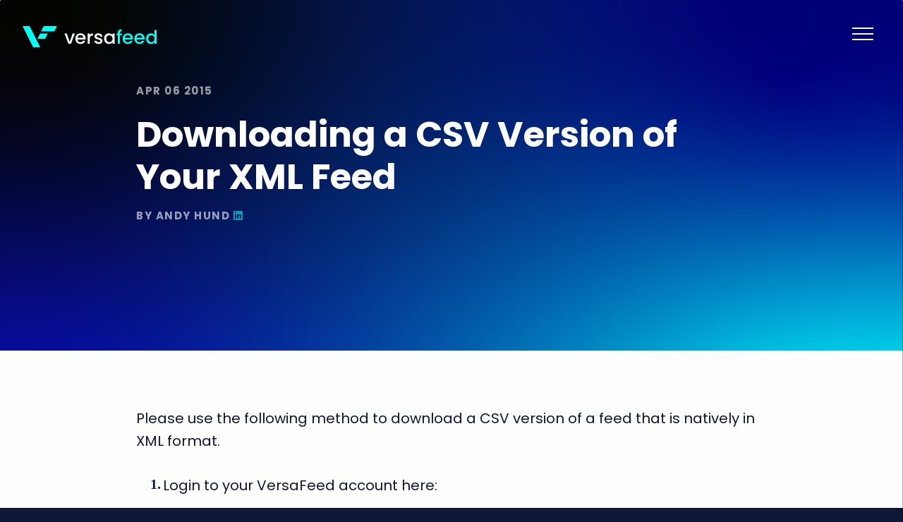

--- FILE ---
content_type: text/html; charset=utf-8
request_url: https://www.versafeed.com/blog/downloading-csv-version-your-feed/
body_size: 4852
content:



<!DOCTYPE html>
<html lang="en">
<head>
    <title>Downloading a CSV Version of Your XML Feed | VersaFeed</title>
    
    
  <meta name="description" content="Easily download CSV versions of your product feeds for analysis and optimization with VersaFeed&#x27;s tools for large ecommerce operations.">


    

    <!-- Google Tag Manager -->
    <script>(function(w,d,s,l,i){w[l]=w[l]||[];w[l].push({'gtm.start':
    new Date().getTime(),event:'gtm.js'});var f=d.getElementsByTagName(s)[0],
    j=d.createElement(s),dl=l!='dataLayer'?'&l='+l:'';j.async=true;j.src=
    'https://www.googletagmanager.com/gtm.js?id='+i+dl;f.parentNode.insertBefore(j,f);
    })(window,document,'script','dataLayer', 'GTM-KKPDPLL');</script>
    <!-- End Google Tag Manager -->
    
    
  
<script type="application/ld+json">
{
     "@context": "https://schema.org",
     "@type": "BlogPosting",
     "mainEntityOfPage": {
          "@type": "WebPage",
          "@id": "https://www.versafeed.com/blog/downloading-csv-version-your-feed/"
     },
     "headline": "Downloading a CSV Version of Your XML Feed",
     "description": "Easily download CSV versions of your product feeds for analysis and optimization with VersaFeed&#x27;s tools for large ecommerce operations.",
     "image": "https://www.versafeed.com/vfcms_media/images/Screenshot_from_2024-02-09_18-03-15.original.png?rev=20250328_140952",
     "author": {
          "@type": "Person",
          "name": "Andy Hund",
          "url": "https://www.linkedin.com/in/andy-hund-20b4164"
     },
     "publisher": {
          "@type": "Organization",
          "name": "VersaFeed",
          "logo": {
               "@type": "ImageObject",
               "url": "https://www.versafeed.com/vfcms_media/images/Screenshot_from_2024-02-09_18-03-15.original.png"
          }
     },
     "datePublished": "2015-04-06T15:01:51.437594-07:00",
     "dateModified": "2024-08-13T12:37:17.694875-07:00",
     "articleBody": "Please use the following method to download a CSV version of a feed that is natively in XML format. 1. Login to your VersaFeed account here: https://www.versafeed.com/clients/login/ If you do not have a VersaFeed account please contact your account manager to create one. 2. Click the dropdown menu &quot;Feeds&quot; then &quot;Feeds &amp; Imports&quot; 3. Find the feed you wish to download in CSV format on the page. Note that we list the latest 3 feeds for each feed we generate. 4. Click the &quot;Search&quot; button for that feed you wish to download in CSV. 5. Once the search page has loaded, click the &quot;Download Results&quot; button in the top right. If your feed is large, it may take some time. 6. The file you download will be CSV format. Note that this file will NOT necessarily be Google/Bing/Etc compliant, but it will allow you to see the feed in CSV format. Put another way, we do not recommend uploading this feed directly to Google/Bing/Etc -- you should use our system to natively do the uploads."
}
</script>


    
    <!-- Facebook Meta Tags -->
    <meta property="og:url" content="https://www.versafeed.com/blog/downloading-csv-version-your-feed/">
    <meta property="og:type" content="website">
    
  <meta property="og:title" content="Downloading a CSV Version of Your XML Feed | VersaFeed">





    
  <meta property="og:description" content="Easily download CSV versions of your product feeds for analysis and optimization with VersaFeed&#x27;s tools for large ecommerce operations.">


    


  <meta property="og:image" content="/vfcms_static/images/Screenshot_from_2024-02-09_18-03-15.original.png">


    <!-- Twitter Meta Tags -->
    <meta name="twitter:card" content="summary_large_image">
    <meta property="twitter:domain" content="versafeed.com">
    <meta property="twitter:url" content="https://www.versafeed.com/blog/downloading-csv-version-your-feed/">
    
  <meta property="twitter:title" content="Downloading a CSV Version of Your XML Feed | VersaFeed">





    
  <meta property="twitter:description" content="Easily download CSV versions of your product feeds for analysis and optimization with VersaFeed&#x27;s tools for large ecommerce operations.">


    


  <meta property="twitter:image" content="/vfcms_static/images/Screenshot_from_2024-02-09_18-03-15.original.png">


    <meta charset="UTF-8">
    <meta name="viewport" content="width=device-width, initial-scale=1.0">
    <link rel="apple-touch-icon" sizes="180x180" href="/vfcms_static/images/favicons/apple-touch-icon.png?rev=20231108_091010">
    <link rel="icon" type="image/png" sizes="32x32" href="/vfcms_static/images/favicons/favicon-32x32.png?rev=20231108_091010">
    <link rel="icon" type="image/png" sizes="16x16" href="/vfcms_static/images/favicons/favicon-16x16.png?rev=20231108_091010">
    <link rel="mask-icon" href="/vfcms_static/images/favicons/safari-pinned-tab.svg?rev=20231108_091010" color="#0000ff">
    <link rel="shortcut icon" href="/vfcms_static/images/favicons/favicon.svg?rev=20231108_091010">
    <link rel="canonical" href="https://www.versafeed.com/blog/downloading-csv-version-your-feed/">
    <meta name="msapplication-TileColor" content="#0000ff">
    <meta name="msapplication-config" content="/vfcms_static/images/favicons/browserconfig.xml?rev=20231108_091010">
    <meta name="theme-color" content="#0f0e57">
    <style>
      
@font-face {
  font-family: 'Font Awesome 6 Brands';
  font-style: normal;
  font-weight: 400;
  font-display: block;
  src: url('/vfcms_static/fontawesome/webfonts/fa-brands-400.woff2?rev=20231108_091010') format('woff2'),
    url('/vfcms_static/fontawesome/webfonts/fa-brands-400.ttf?rev=20231108_091010') format('truetype');
}

@font-face {
  font-family: 'Font Awesome 6 Sharp';
  font-style: normal;
  font-weight: 900;
  font-display: block;
  src: url('/vfcms_static/fontawesome/webfonts/fa-sharp-solid-900.woff2?rev=20231108_091010') format('woff2'),
    url('/vfcms_static/fontawesome/webfonts/fa-sharp-solid-900.ttf?rev=20231108_091010') format('truetype');
}

@font-face {
  font-family: 'Font Awesome 6 Sharp';
  font-style: normal;
  font-weight: 400;
  font-display: block;
  src: url('/vfcms_static/fontawesome/webfonts/fa-sharp-regular-400.woff2?rev=20231108_091010') format('woff2'),
    url('/vfcms_static/fontawesome/webfonts/fa-sharp-regular-400.ttf?rev=20231108_091010') format('truetype');
}

@font-face {
  font-family: 'Font Awesome 6 Duotone';
  font-style: normal;
  font-weight: 900;
  font-display: block;
  src: url('/vfcms_static/fontawesome/webfonts/fa-duotone-900.woff2?rev=20231108_091010') format('woff2'),
    url('/vfcms_static/fontawesome/webfonts/fa-duotone-900.ttf?rev=20231108_091010') format('truetype');
}

@font-face {
  font-family: 'Font Awesome 6 Pro';
  font-style: normal;
  font-weight: 400;
  font-display: block;
  src: url('/vfcms_static/fontawesome/webfonts/fa-regular-400.woff2?rev=20231108_091010') format('woff2'),
    url('/vfcms_static/fontawesome/webfonts/fa-regular-400.ttf?rev=20231108_091010') format('truetype');
}

@font-face {
  font-family: 'Font Awesome 6 Pro';
  font-style: normal;
  font-weight: 300;
  font-display: block;
  src: url('/vfcms_static/fontawesome/webfonts/fa-light-300.woff2?rev=20231108_091010') format('woff2'),
    url('/vfcms_static/fontawesome/webfonts/fa-light-300.ttf?rev=20231108_091010') format('truetype');
}

@font-face {
  font-family: 'Font Awesome 6 Pro';
  font-style: normal;
  font-weight: 100;
  font-display: block;
  src: url('/vfcms_static/fontawesome/webfonts/fa-thin-100.woff2?rev=20231108_091010') format('woff2'),
    url('/vfcms_static/fontawesome/webfonts/fa-thin-100.ttf?rev=20231108_091010') format('truetype');
}

@font-face {
  font-family: 'Font Awesome 6 Sharp';
  font-style: normal;
  font-weight: 300;
  font-display: block;
  src: url('/vfcms_static/fontawesome/webfonts/fa-sharp-light-300.woff2?rev=20231108_091010') format('woff2'),
    url('/vfcms_static/fontawesome/webfonts/fa-sharp-light-300.ttf?rev=20231108_091010') format('truetype');
}

@font-face {
  font-family: 'Font Awesome 6 Pro';
  font-style: normal;
  font-weight: 900;
  font-display: block;
  src: url('/vfcms_static/fontawesome/webfonts/fa-solid-900.woff2?rev=20231108_091010') format('woff2'),
    url('/vfcms_static/fontawesome/webfonts/fa-solid-900.ttf?rev=20231108_091010') format('truetype');
}


    </style>
		<link rel="stylesheet" type="text/css" href="/vfcms_static/css/app.css?rev=20251009_104206"/>
    
    
    
    
    <meta name="google-site-verification" content="OBhXWPDF28qCmfDEqPeQpF5MZppg0EWa3GB0QKYKMFE" />
    
    <style>
      #hero {
        background-image: url("/vfcms_static/images/gradient-2.png?rev=20231115_130020");
      }
    </style>
</head>
<body class="no-js">
    

<!-- Google Tag Manager (noscript) -->
<noscript><iframe src="https://www.googletagmanager.com/ns.html?id=GTM-KKPDPLL"
height="0" width="0" style="display:none;visibility:hidden"></iframe></noscript>
<!-- End Google Tag Manager (noscript) -->





<header>
    <div class="row expanded collapse align-middle">
        <div class="column">
            <a href="/">
                <img src="/vfcms_static/images/versafeed-logo.svg?rev=20231109_095819" alt="VersaFeed" height="40" width="253">
            </a>
        </div>
        
        <div class="column text-center show-for-xlarge">
            <nav>
                <ul class="dropdown menu align-center" data-dropdown-menu>
                    <li><a href="/feeds/">Feeds <i class="fa-sharp fa-solid fa-angle-down"></i></a>
                        <ul class="menu">
                          <li><a href="/feeds/#search-shopping">Search &amp; Shopping</a></li>
                        
                          <li><a href="/feeds/#social-display">Social &amp; Display</a></li>
                        
                          <li><a href="/feeds/#affiliates">Affiliates &amp; More</a></li>
                        </ul>
                    </li>
                    <li><a href="/services/">Services <i class="fa-sharp fa-solid fa-angle-down"></i></a>
                        <ul class="menu">
                          <li><a href="/services/#optimization">Optimization</a></li>
                        
                          <li><a href="/services/#artificial-intelligence">Artificial Intelligence</a></li>
                        
                          <li><a href="/services/#customizations">Customizations</a></li>
                        
                          <li><a href="/services/#product-categorization">Product Categorization</a></li>
                        
                          <li><a href="/services/#supplemental-files">Supplemental Files</a></li>
                        
                          <li><a href="/services/#exclusions">Exclusions</a></li>
                        
                          <li><a href="/services/#modifications">Modifications</a></li>
                        
                          <li><a href="/services/#platform-tools">Platform Tools</a></li>
                        </ul>
                    </li>
                    <li><a href="/ai/">AI <i class="fa-sharp fa-solid fa-angle-down"></i></a>
                        <ul class="menu">
                          <li><a href="/ai/#feeds">Feeds</a></li>
                        
                          <li><a href="/ai/#website">Website</a></li>
                        
                          <li><a href="/ai/#reviews">Reviews</a></li>
                        </ul>
                    </li>
                    <li>
                        <a href="/pricing/">Pricing</a>
                    </li>
                    <li>
                        <a href="/blog/">Blog</a>
                    </li>
                    <li><a href="/about/">About <i class="fa-sharp fa-solid fa-angle-down"></i></a>
                        <ul class="menu">
                          <li><a href="/about/">Background</a></li>
                        
                          <li><a href="/about/#leadership">Leadership</a></li>
                        
                          <li><a href="/about/#partners">Partners</a></li>
                        
                          <li><a href="/contact/">Contact Us</a></li>
                        </ul>
                    </li>
                </ul>
            </nav>
        </div>
        <div class="column text-right show-for-xlarge">
            <a href="/clients/" class="button small hollow">Client Login</a>
            
            <a class="button small" href="/request-demo/">Request Demo</a>
        </div>
        <div class="column shrink hide-for-xlarge">
            <a class="hamburger hamburger--squeeze" href="/request-demo/">
                <span class="hamburger-box">
                    <span class="hamburger-inner"></span>
                </span>
            </a>
        </div>
        
    </div>
</header>


<div class="mobile-menu">
    <ul class="menu vertical">
      
        
        <li><a href="/feeds/">Feeds</a></li>
        
        <li><a href="/services/">Services</a></li>
        
        <li><a href="/ai/">AI</a></li>
        
        <li><a href="/pricing/">Pricing</a></li>
        
        <li><a href="/blog/">Blog</a></li>
        
        <li><a href="/about/">About</a></li>
        
        <li><a href="/contact/">Contact</a></li>
        
      
        
      
        <li><a href="/clients/" class="button small hollow">CLient Login</a>
        <li><a href="/request-demo/" class="button small">Request Demo</a></li>
    </ul>
</div>



    
  
<section id="hero" class="article-hero">
  <div class="row align-center">
      <div class="column large-10">
          <span class="h6">
              Apr 06 2015
          </span>
          <h1>
              Downloading a CSV Version of Your XML Feed
          </h1>
      
          
          <span class="h6">
              By Andy Hund
            
              <a href="https://www.linkedin.com/in/andy-hund-20b4164" aria-label="LinkedIn" target="_blank">
                <i class="i fa-brands fa-linkedin"></i>
              </a>
            
            
          </span>
          
      
      </div>
  </div>
</section>
<section id="article" class="bg-white text-content">
  
  <div class="row align-center">
    <div class="column large-10">
      
        <p>Please use the following method to download a CSV version of a feed that is natively in XML format.</p>
<div class="olist">
<div class="li_num">1.</div>
<div class="li_item">Login to your VersaFeed account here:</div>
</div>
<p><a href="/clients/login/" target="_blank" rel="noopener">https://www.versafeed.com/clients/login/</a></p>
<p>If you do not have a VersaFeed account please contact your account manager to create one.</p>
<div class="li_num">2.</div>
<div class="li_item">Click the dropdown menu "Feeds" then "Feeds &amp; Imports"</div>
<div class="li_num">3.</div>
<div class="li_item">Find the feed you wish to download in CSV format on the page. Note that we list the latest 3 feeds for each feed we generate.</div>
<div class="li_num">4.</div>
<div class="li_item">Click the "Search" button for that feed you wish to download in CSV.</div>
<div class="li_num">5.</div>
<div class="li_item">Once the search page has loaded, click the "Download Results" button in the top right. If your feed is large, it may take some time.</div>
<div class="li_num">6.</div>
<div class="li_item">The file you download will be CSV format. Note that this file will NOT necessarily be Google/Bing/Etc compliant, but it will allow you to see the feed in CSV format. Put another way, we do not recommend uploading this feed directly to Google/Bing/Etc -- you should use our system to natively do the uploads.</div>
      
      <br />
      <br />
      
    
      <div class="tags text-center">
        
        <a href="../?tag=vf-features" class="label"><i class="fa-sharp fa-solid fa-tag"></i>VF Features</a>
        
      </div>
      <hr>
    
    
      

<div class="related-articles">
    <div class="row column text-center">
        <span class="h6">Related Articles</span>
    </div>
    <div class="row small-up-1 medium-up-3">
        
          
            <div class="column related-article">
            
                <div class="responsive-embed widescreen cover" style="background-image:url(/vfcms_media/images/AI_Images.width-400.png?rev=20250328_140950)"></div>
                <span class="h5"><a href="/blog/extracting-product-details-images-using-ai/">Extracting Product Details from Images using AI</a></span>
            </div>
        
          
            <div class="column related-article">
            
                <div class="responsive-embed widescreen cover" style="background-image:url(/vfcms_media/images/language-translation_TpZoft7.width-400.jpg?rev=20250328_141003)"></div>
                <span class="h5"><a href="/blog/ai-language-translations-product-feeds/">AI Language Translations for Product Feeds</a></span>
            </div>
        
          
            <div class="column related-article">
            
                <div class="responsive-embed widescreen cover" style="background-image:url(/vfcms_media/images/dynamic_experiments_main.width-400.jpg?rev=20250328_141001)"></div>
                <span class="h5"><a href="/blog/scientific-b-testing-products-feeds-and-plas/">Scientific A/B Testing for Products Feeds and PLAs</a></span>
            </div>
        
    </div>
</div>

    
    
    <div class="row article-navigation">
      <div class="column">
        
          <a href="/blog/feature-on-demand-product-import/">
              <div class="row align-middle">
                  <div class="column shrink">
                      <i class="fa-sharp fa-light fa-chevron-left fa-4x"></i>
                  </div>
                  <div class="column">
                      <span class="h6">Previous Article</span>
                      <span class="h3">
                          New Feature: On Demand Product Import
                      </span>
                  </div>
              </div>
          </a>
        
      </div>
      <div class="column">
        
          <a href="/blog/google-brand-profiles-the-new-serp-front-door-for-retail-marketers/">
              <div class="row align-middle align-right">
                  <div class="column text-right">
                      <span class="h6">Next Article</span>
                      <span class="h3">
                          Google Brand Profiles: The New SERP Front Door for Retail Marketers
                      </span>
                  </div>
                  <div class="column shrink">
                      <i class="fa-sharp fa-light fa-chevron-right fa-4x"></i>
                  </div>
              </div>
          </a>
          
      </div>
    </div>
    
  </div>
</div>
</section>
  

    



<footer>
    <div class="row medium-unstack align-justify">
        <div class="column">
            <a href="/">
                <img src="/vfcms_static/images/versafeed-logo.svg?rev=20231109_095819" height="43" width="275" alt="VersaFeed" loading="lazy">
            </a>
            <ul class="menu vertical">
                <li>
                    <a href="tel:415-387-3330">
                        <i class="fa-sharp fa-solid fa-phone"></i> 415-387-3330
                    </a>
                </li>
                <li>
                    <a href="mailto:contact@versafeed.com" class="">
                        <i class="fa-sharp fa-solid fa-envelope"></i> contact@versafeed.com
                    </a>
                </li>
            </ul>
            <ul class="menu horizontal social-links">
              
                <li>
                    <a href="https://www.linkedin.com/company/versafeed.com" aria-label="LinkedIn">
                        <i class="i fa-brands fa-linkedin"></i>
                    </a>
                </li>
              
              
                <li>
                    <a href="https://www.facebook.com/VersaFeed" aria-label="Facebook">
                        <i class="fa-brands fa-facebook"></i>
                    </a>
                </li>
              
              
                <li>
                    <a href="https://twitter.com/versafeed" aria-label="Twitter">
                        <i class="fa-brands fa-twitter"></i>
                    </a>
                </li>
              
            </ul>
        </div>
        <div class="column">
            <div class="row small-up-2 medium-up-3 collapse">
              
                
                <div class="column">
                    <span class="h6">
                        Services
                    </span>
                    <ul class="menu vertical">
                    
                        <li><a href="/feeds/">Feeds</a></li>
                    
                        <li><a href="/services/">Services</a></li>
                    
                        <li><a href="/ai/">AI Toolkit</a></li>
                    
                        <li><a href="/about/#partners">Agencies</a></li>
                    
                    </ul>
                </div>
                
              
                
                <div class="column">
                    <span class="h6">
                        Clients
                    </span>
                    <ul class="menu vertical">
                    
                        <li><a href="/clients/" target="_blank">Client Login</a></li>
                    
                        <li><a href="/knowledge-base/">Knowledge Base</a></li>
                    
                        <li><a href="/about/#partners">Partners</a></li>
                    
                        <li><a href="/faq/">FAQ</a></li>
                    
                    </ul>
                </div>
                
              
                
                <div class="column">
                    <span class="h6">
                        Resources
                    </span>
                    <ul class="menu vertical">
                    
                        <li><a href="/about/">About</a></li>
                    
                        <li><a href="/blog/" title="Blog">Blog</a></li>
                    
                        <li><a href="/comparison/">Comparison Guide</a></li>
                    
                        <li><a href="/pricing/">Pricing</a></li>
                    
                        <li><a href="/request-feed-audit/">Request Feed Audit</a></li>
                    
                        <li><a href="/contact/">Contact</a></li>
                    
                        <li><a href="/privacy/">Privacy</a></li>
                    
                        <li><a href="/terms/">Terms</a></li>
                    
                    </ul>
                </div>
                
              
            </div>
        </div>
    </div>
</footer>

      <script src="/vfcms_static/javascript/vendor.min.js?rev=20240124_121513"></script>
      <script src="/vfcms_static/javascript/site.js?rev=20250120_092634"></script>
      <script src="/vfcms_static/javascript/htmx.js?rev=20240209_182435"></script>
    
    <!-- Start of HubSpot Embed Code -->
<script type="text/javascript" id="hs-script-loader" async defer src="//js.hs-scripts.com/39782699.js"></script>
<!-- End of HubSpot Embed Code -->
</body>
</html>


--- FILE ---
content_type: image/svg+xml
request_url: https://www.versafeed.com/vfcms_static/images/versafeed-logo.svg?rev=20231109_095819
body_size: 1286
content:
<svg xmlns="http://www.w3.org/2000/svg" width="274.085" height="43.312" viewBox="0 0 274.085 43.312">
  <g id="Group_94" data-name="Group 94" transform="translate(0 0)">
    <g id="Group_3" data-name="Group 3" transform="translate(0 0)">
      <g id="Group_1" data-name="Group 1" transform="translate(0)">
        <path id="Path_1" data-name="Path 1" d="M-2089.036,1738.145h14.438l14.437,28.875,7.218,14.437h-14.437Z" transform="translate(2089.036 -1738.145)" fill="#00fff5"/>
        <path id="Path_2" data-name="Path 2" d="M-1998.314,1793.75l5.414-10.828h15.756l-5.414,10.828Z" transform="translate(2028.8 -1767.875)" fill="#00fff5"/>
        <path id="Path_3" data-name="Path 3" d="M-1970.844,1738.145h27.07l-5.414,10.828h-27.07Z" transform="translate(2014.156 -1738.145)" fill="#00fff5"/>
      </g>
      <g id="Group_2" data-name="Group 2" transform="translate(85.644 6.697)">
        <path id="Path_4" data-name="Path 4" d="M-1829.5,1783.266l5.976,17.2,5.976-17.2h4.635l-8.045,21.108h-5.21l-8.006-21.108Z" transform="translate(1834.174 -1774.8)" fill="#fff"/>
        <path id="Path_5" data-name="Path 5" d="M-1757.372,1804.038c-6.052,0-10.534-4.291-10.534-10.918s4.29-10.879,10.534-10.879c6.014,0,10.267,4.176,10.267,10.381a13.461,13.461,0,0,1-.153,2.145h-16.128a5.806,5.806,0,0,0,6.014,5.593,5.111,5.111,0,0,0,4.981-2.95h4.712C-1748.868,1801.089-1752.2,1804.038-1757.372,1804.038Zm-5.976-12.8h11.684c-.077-3.256-2.644-5.325-5.9-5.325A5.749,5.749,0,0,0-1763.348,1791.243Z" transform="translate(1790.175 -1774.119)" fill="#fff"/>
        <path id="Path_6" data-name="Path 6" d="M-1688.677,1803.693h-4.367v-21.108h4.367v3.065a6.876,6.876,0,0,1,6.321-3.409v4.52h-1.111c-3.218,0-5.21,1.341-5.21,5.823Z" transform="translate(1740.469 -1774.119)" fill="#fff"/>
        <path id="Path_7" data-name="Path 7" d="M-1644.289,1804.038c-5.057,0-8.619-2.988-8.811-6.819h4.521c.153,1.724,1.8,3.141,4.214,3.141,2.528,0,3.869-1.073,3.869-2.529,0-4.137-12.258-1.762-12.258-9.5,0-3.371,3.141-6.091,8.121-6.091,4.789,0,7.93,2.566,8.16,6.78h-4.367c-.153-1.839-1.57-3.1-3.946-3.1-2.336,0-3.563.958-3.563,2.375,0,4.252,11.914,1.877,12.144,9.5C-1636.206,1801.356-1639.309,1804.038-1644.289,1804.038Z" transform="translate(1713.948 -1774.119)" fill="#fff"/>
        <path id="Path_8" data-name="Path 8" d="M-1583.462,1782.241a8.984,8.984,0,0,1,7.317,3.409v-3.065h4.406v21.108h-4.406v-3.141a9.085,9.085,0,0,1-7.393,3.486c-5.478,0-9.884-4.482-9.884-10.995S-1589.016,1782.241-1583.462,1782.241Zm.919,3.792c-3.256,0-6.4,2.452-6.4,7.01s3.141,7.2,6.4,7.2c3.295,0,6.4-2.567,6.4-7.125C-1576.145,1788.6-1579.248,1786.033-1582.542,1786.033Z" transform="translate(1674.324 -1774.119)" fill="#fff"/>
        <path id="Path_9" data-name="Path 9" d="M-1515.076,1770.1h-2.49v-3.563h2.49v-1.494c0-4.865,2.49-6.972,8.006-6.972v3.639c-2.682,0-3.6.919-3.6,3.333v1.494h3.908v3.563h-3.908v17.545h-4.405Z" transform="translate(1623.959 -1758.073)" fill="#00fff5"/>
        <path id="Path_10" data-name="Path 10" d="M-1469.619,1804.038c-6.052,0-10.535-4.291-10.535-10.918s4.291-10.879,10.535-10.879c6.014,0,10.267,4.176,10.267,10.381a13.489,13.489,0,0,1-.153,2.145h-16.128a5.806,5.806,0,0,0,6.014,5.593,5.111,5.111,0,0,0,4.98-2.95h4.712C-1461.115,1801.089-1464.448,1804.038-1469.619,1804.038Zm-5.976-12.8h11.684c-.077-3.256-2.644-5.325-5.9-5.325A5.748,5.748,0,0,0-1475.6,1791.243Z" transform="translate(1599.119 -1774.119)" fill="#00fff5"/>
        <path id="Path_11" data-name="Path 11" d="M-1398.507,1804.038c-6.053,0-10.535-4.291-10.535-10.918s4.291-10.879,10.535-10.879c6.014,0,10.266,4.176,10.266,10.381a13.461,13.461,0,0,1-.153,2.145h-16.128a5.806,5.806,0,0,0,6.015,5.593,5.11,5.11,0,0,0,4.98-2.95h4.712C-1390,1801.089-1393.336,1804.038-1398.507,1804.038Zm-5.976-12.8h11.684c-.077-3.256-2.643-5.325-5.9-5.325A5.749,5.749,0,0,0-1404.483,1791.243Z" transform="translate(1551.904 -1774.119)" fill="#00fff5"/>
        <path id="Path_12" data-name="Path 12" d="M-1327.932,1768.616a9.721,9.721,0,0,1,7.278,3.294v-10.19h4.406v28.348h-4.406v-3.179a8.75,8.75,0,0,1-7.317,3.524c-5.554,0-9.96-4.482-9.96-10.995S-1333.524,1768.616-1327.932,1768.616Zm.881,3.792c-3.256,0-6.4,2.452-6.4,7.01s3.141,7.2,6.4,7.2c3.295,0,6.4-2.567,6.4-7.125C-1320.653,1774.976-1323.756,1772.409-1327.05,1772.409Z" transform="translate(1504.688 -1760.495)" fill="#00fff5"/>
      </g>
    </g>
  </g>
</svg>


--- FILE ---
content_type: text/javascript; charset=utf-8
request_url: https://www.versafeed.com/vfcms_static/javascript/site.js?rev=20250120_092634
body_size: 1029
content:
var Site = {
    init: function() {
        $(document).foundation()

        AOS.init({
            duration: 800,
            offset: 50,
            disable: 'mobile',
        })

        Site.header()
        Site.menu()
    },
    header: function() {
        $(document).on('scroll', function(){
      var scroll = $(window).scrollTop();

      if (scroll > 2) {
        $('header').addClass('scrolling')
      } else {
        $('header').removeClass('scrolling')
      }
    });

        $('nav .menu').on( 'show.zf.dropdownmenu', function() {
              var dropdown = $(this).find('.is-active .is-dropdown-submenu');
              dropdown.css('display', 'none');
              dropdown.fadeIn(500);
          });
          $('nav .menu').on('hide.zf.dropdownmenu', function() {
              var dropdown = $(this).find('.is-active .is-dropdown-submenu');
              dropdown.css('display', 'inherit');
              dropdown.fadeOut(100);
          });
    },
    menu: function() {
        $('.hamburger').on('click', function(){
            $(this).toggleClass('is-active');
            $('body').toggleClass('menu-open');
        })
    }
}

$('#testimonials-carousel').slick({
    arrows: true,
    dots: true,
    autoplay: true,
    autoplaySpeed: 5000,
    pauseOnHover: false,
    speed: 500,
    adaptiveHeight: true,
})

Site.init()

function showDemoForm(hash) {
  if (hash && hash.startsWith('#request-a-')) {
      const modalId = hash.replace('#', '');
      const modalElement = document.getElementById(modalId);
      if (!modalElement) {
        return;
      }
      const $modal = $(modalElement);
      const modal = new Foundation.Reveal($modal);

      modalElement.setAttribute('hx-get', '/demo-page/');
      modalElement.setAttribute('hx-swap', 'innerHTML');
      modalElement.setAttribute('hx-trigger', 'load, click from:a[href^="#"]');

      document.body.addEventListener('htmx:afterSwap', function listener(event) {
        // we need this to prevent showing the modal when the data is not loaded
        if (event.target === modalElement) {
          modal.open();
          document.body.removeEventListener('htmx:afterSwap', listener);
        }
      });
      htmx.process(modalElement);

      // This is to prevent the focus trap from trapping the focus
      document.activeElement.blur();
      document.body.focus();

      // Otherwise after clicking the demo form button and closing
      // the modal, the overlay will not be hidden
      $modal.on('closed.zf.reveal', function () {
        $('.reveal-overlay').hide();
      });
    }
}

document.addEventListener('DOMContentLoaded', function () {
  // this part cover the case when the page is loaded with a hash
  const hash = window.location.hash;
  showDemoForm(hash, 'load');
});

window.addEventListener('click', function (event) {
  // this part cover the case when the user clicks on a link
  const target = event.target;
  if (!(target.hash)) {
    return;
  }
  console.log('click', target.tagName.toLowerCase());
  showDemoForm(target.hash);
})

